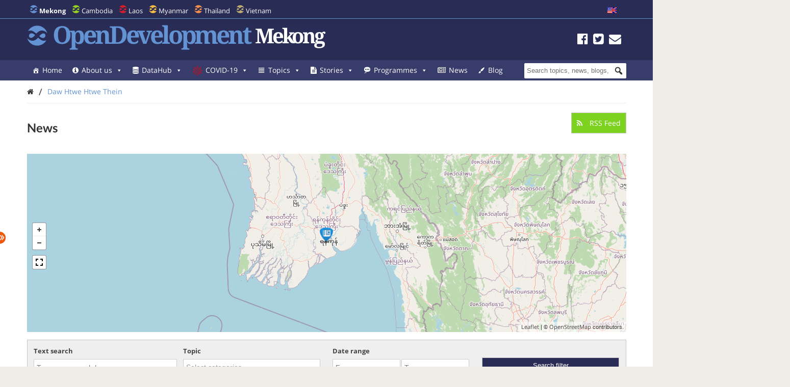

--- FILE ---
content_type: text/css
request_url: https://opendevelopmentmekong.net/wp-content/themes/jeo/css/base.css?ver=1.2
body_size: 1725
content:
/*
* Skeleton V1.2
* Copyright 2011, Dave Gamache
* www.getskeleton.com
* Free to use under the MIT license.
* http://www.opensource.org/licenses/mit-license.php
* 6/20/2012
*/


/* Table of Content
==================================================
 #Reset & Basics
 #Basic Styles
 #Site Styles
 #Typography
 #Links
 #Lists
 #Images
 #Buttons
 #Forms
 #Misc */


/* #Reset & Basics (Inspired by E. Meyers)
================================================== */
 html, body, div, span, applet, object, iframe, h1, h2, h3, h4, h5, h6, p, blockquote, pre, a, abbr, acronym, address, big, cite, code, del, dfn, em, img, ins, kbd, q, s, samp, small, strike, strong, sub, sup, tt, var, b, u, i, center, dl, dt, dd, ol, ul, li, fieldset, form, label, legend, table, caption, tbody, tfoot, thead, tr, th, td, article, aside, canvas, details, embed, figure, figcaption, footer, header, hgroup, menu, nav, output, ruby, section, summary, time, mark, audio, video {
  margin: 0;
  padding: 0;
  border: 0;
  font-size: 100%;
  font: inherit;
  vertical-align: baseline; }
 article, aside, details, figcaption, figure, footer, header, hgroup, menu, nav, section {
  display: block; }
 body {
  line-height: 1; }
 ol, ul {
  list-style: none; }
 blockquote, q {
  quotes: none; }
 blockquote:before, blockquote:after,
 q:before, q:after {
  content: '';
  content: none; }
 table {
  border-collapse: collapse;
  border-spacing: 0; }


/* #Basic Styles
================================================== */
 body {
  background: #fff;
  font: 14px/21px "HelveticaNeue", "Helvetica Neue", Helvetica, Arial, sans-serif;
  color: #444;
  -webkit-font-smoothing: antialiased; /* Fix for webkit rendering */
  -webkit-text-size-adjust: 100%;
 }


/* #Typography
================================================== */
 h1, h2, h3, h4, h5, h6 {
  color: #181818;
  font-family: "Georgia", "Times New Roman", serif;
  font-weight: normal; }
 h1 a, h2 a, h3 a, h4 a, h5 a, h6 a { font-weight: inherit; }
 h1 { font-size: 46px; line-height: 50px; margin-bottom: 14px;}
 h2 { font-size: 35px; line-height: 40px; margin-bottom: 10px; }
 h3 { font-size: 28px; line-height: 34px; margin-bottom: 8px; }
 h4 { font-size: 21px; line-height: 30px; margin-bottom: 4px; }
 h5 { font-size: 17px; line-height: 24px; }
 h6 { font-size: 14px; line-height: 21px; }
 .subheader { color: #777; }

 p { margin: 0 0 20px 0; }
 p img { margin: 0; }
 p.lead { font-size: 21px; line-height: 27px; color: #777;  }

 em { font-style: italic; }
 strong { font-weight: bold; color: #333; }
 small { font-size: 80%; }

/*	Blockquotes  */
 blockquote, blockquote p { font-size: 17px; line-height: 24px; color: #777; font-style: italic; }
 blockquote { margin: 0 0 20px; padding: 9px 20px 0 19px; border-left: 1px solid #ddd; }
 blockquote cite { display: block; font-size: 12px; color: #555; }
 blockquote cite:before { content: "\2014 \0020"; }
 blockquote cite a, blockquote cite a:visited, blockquote cite a:visited { color: #555; }

 hr { border: solid #ddd; border-width: 1px 0 0; clear: both; margin: 10px 0 30px; height: 0; }


/* #Links
================================================== */
 a, a:visited { color: #333; text-decoration: underline; outline: 0; }
 a:hover, a:focus { color: #000; }
 p a, p a:visited { line-height: inherit; }


/* #Lists
================================================== */
 ul, ol { margin-bottom: 20px; }
 ul { list-style: none outside; }
 ol { list-style: decimal; }
 ol, ul.square, ul.circle, ul.disc { margin-left: 30px; }
 ul.square { list-style: square outside; }
 ul.circle { list-style: circle outside; }
 ul.disc { list-style: disc outside; }
 ul ul, ul ol,
 ol ol, ol ul { margin: 4px 0 5px 30px; font-size: 90%;  }
 ul ul li, ul ol li,
 ol ol li, ol ul li { margin-bottom: 6px; }
 li { line-height: 18px; margin-bottom: 12px; }
 ul.large li { line-height: 21px; }
 li p { line-height: 21px; }

/* #Images
================================================== */

 img.scale-with-grid {
  max-width: 100%;
  height: auto; }


/* #Forms
================================================== */

 form {
  margin-bottom: 20px; }
 fieldset {
  margin-bottom: 20px; }
 input[type="text"],
 input[type="password"],
 input[type="email"],
 textarea,
 select {
  border: 1px solid #ccc;
  padding: 6px 4px;
  outline: none;
  -moz-border-radius: 2px;
  -webkit-border-radius: 2px;
  border-radius: 2px;
  font: 13px "HelveticaNeue", "Helvetica Neue", Helvetica, Arial, sans-serif;
  color: #777;
  margin: 0;
  width: 210px;
  max-width: 100%;
  display: block;
  margin-bottom: 20px;
  background: #fff; }
 select {
  padding: 0; }
 input[type="text"]:focus,
 input[type="password"]:focus,
 input[type="email"]:focus,
 textarea:focus {
  border: 1px solid #aaa;
   color: #444;
   -moz-box-shadow: 0 0 3px rgba(0,0,0,.2);
  -webkit-box-shadow: 0 0 3px rgba(0,0,0,.2);
  box-shadow:  0 0 3px rgba(0,0,0,.2); }
 textarea {
  min-height: 60px; }
 label,
 legend {
  display: block;
  font-weight: bold;
  font-size: 13px;  }
 select {
  width: 220px; }
 input[type="checkbox"] {
  display: inline; }
 label span,
 legend span {
  font-weight: normal;
  font-size: 13px;
  color: #444; }

/* #Misc
================================================== */
 .remove-bottom { margin-bottom: 0 !important; }
 .half-bottom { margin-bottom: 10px !important; }
 .add-bottom { margin-bottom: 20px !important; }


--- FILE ---
content_type: text/css
request_url: https://opendevelopmentmekong.net/wp-content/themes/jeo/css/lsf.css?ver=6.1.1
body_size: 281
content:
/*
 * LigatureSymbols font
 */

@font-face {
    font-family: 'LigatureSymbols';
    src: url('../fonts/LigatureSymbols-2.11.eot');
    src: url('../fonts/LigatureSymbols-2.11.eot?#iefix') format('embedded-opentype'),
         url('../fonts/LigatureSymbols-2.11.woff') format('woff'),
         url('../fonts/LigatureSymbols-2.11.ttf') format('truetype'),
         url('../fonts/LigatureSymbols-2.11.svg#LigatureSymbols') format('svg');
    src: url('../fonts/LigatureSymbols-2.11.ttf') format('truetype');
    font-weight: normal;
    font-style: normal;
}

.lsf, .lsf-icon:before {
  font-family: 'LigatureSymbols';
  -webkit-text-rendering: optimizeLegibility;
  -moz-text-rendering: optimizeLegibility;
  -ms-text-rendering: optimizeLegibility;
  -o-text-rendering: optimizeLegibility;
  text-rendering: optimizeLegibility;
  -webkit-font-smoothing: antialiased;
  -moz-font-smoothing: antialiased;
  -ms-font-smoothing: antialiased;
  -o-font-smoothing: antialiased;
  font-smoothing: antialiased;
  font-weight: normal !important;
  font-style: normal !important;
  text-transform: none !important;
  font-size: 150%;
}

.lsf-icon:before {
  content:attr(title);
  margin-right:0.3em;
  font-size:130%;
}

.lsf-icon.amazon:before {
  content: '\E007';
}

--- FILE ---
content_type: application/javascript
request_url: https://opendevelopmentmekong.net/wp-content/themes/wp-odm_theme/bower_components/datatables-buttons/js/buttons.html5.js?ver=6.1.1
body_size: 10669
content:
/*!
 * HTML5 export buttons for Buttons and DataTables.
 * 2016 SpryMedia Ltd - datatables.net/license
 *
 * FileSaver.js (1.3.3) - MIT license
 * Copyright © 2016 Eli Grey - http://eligrey.com
 */

(function( factory ){
	if ( typeof define === 'function' && define.amd ) {
		// AMD
		define( ['jquery', 'datatables.net', 'datatables.net-buttons'], function ( $ ) {
			return factory( $, window, document );
		} );
	}
	else if ( typeof exports === 'object' ) {
		// CommonJS
		module.exports = function (root, $, jszip, pdfmake) {
			if ( ! root ) {
				root = window;
			}

			if ( ! $ || ! $.fn.dataTable ) {
				$ = require('datatables.net')(root, $).$;
			}

			if ( ! $.fn.dataTable.Buttons ) {
				require('datatables.net-buttons')(root, $);
			}

			return factory( $, root, root.document, jszip, pdfmake );
		};
	}
	else {
		// Browser
		factory( jQuery, window, document );
	}
}(function( $, window, document, jszip, pdfmake, undefined ) {
'use strict';
var DataTable = $.fn.dataTable;

// Allow the constructor to pass in JSZip and PDFMake from external requires.
// Otherwise, use globally defined variables, if they are available.
function _jsZip () {
	return jszip || window.JSZip;
}
function _pdfMake () {
	return pdfmake || window.pdfMake;
}


/* * * * * * * * * * * * * * * * * * * * * * * * * * * * * * * * * * * * * * *
 * FileSaver.js dependency
 */

/*jslint bitwise: true, indent: 4, laxbreak: true, laxcomma: true, smarttabs: true, plusplus: true */

var _saveAs = (function(view) {
	"use strict";
	// IE <10 is explicitly unsupported
	if (typeof view === "undefined" || typeof navigator !== "undefined" && /MSIE [1-9]\./.test(navigator.userAgent)) {
		return;
	}
	var
		  doc = view.document
		  // only get URL when necessary in case Blob.js hasn't overridden it yet
		, get_URL = function() {
			return view.URL || view.webkitURL || view;
		}
		, save_link = doc.createElementNS("http://www.w3.org/1999/xhtml", "a")
		, can_use_save_link = "download" in save_link
		, click = function(node) {
			var event = new MouseEvent("click");
			node.dispatchEvent(event);
		}
		, is_safari = /constructor/i.test(view.HTMLElement) || view.safari
		, is_chrome_ios =/CriOS\/[\d]+/.test(navigator.userAgent)
		, throw_outside = function(ex) {
			(view.setImmediate || view.setTimeout)(function() {
				throw ex;
			}, 0);
		}
		, force_saveable_type = "application/octet-stream"
		// the Blob API is fundamentally broken as there is no "downloadfinished" event to subscribe to
		, arbitrary_revoke_timeout = 1000 * 40 // in ms
		, revoke = function(file) {
			var revoker = function() {
				if (typeof file === "string") { // file is an object URL
					get_URL().revokeObjectURL(file);
				} else { // file is a File
					file.remove();
				}
			};
			setTimeout(revoker, arbitrary_revoke_timeout);
		}
		, dispatch = function(filesaver, event_types, event) {
			event_types = [].concat(event_types);
			var i = event_types.length;
			while (i--) {
				var listener = filesaver["on" + event_types[i]];
				if (typeof listener === "function") {
					try {
						listener.call(filesaver, event || filesaver);
					} catch (ex) {
						throw_outside(ex);
					}
				}
			}
		}
		, auto_bom = function(blob) {
			// prepend BOM for UTF-8 XML and text/* types (including HTML)
			// note: your browser will automatically convert UTF-16 U+FEFF to EF BB BF
			if (/^\s*(?:text\/\S*|application\/xml|\S*\/\S*\+xml)\s*;.*charset\s*=\s*utf-8/i.test(blob.type)) {
				return new Blob([String.fromCharCode(0xFEFF), blob], {type: blob.type});
			}
			return blob;
		}
		, FileSaver = function(blob, name, no_auto_bom) {
			if (!no_auto_bom) {
				blob = auto_bom(blob);
			}
			// First try a.download, then web filesystem, then object URLs
			var
				  filesaver = this
				, type = blob.type
				, force = type === force_saveable_type
				, object_url
				, dispatch_all = function() {
					dispatch(filesaver, "writestart progress write writeend".split(" "));
				}
				// on any filesys errors revert to saving with object URLs
				, fs_error = function() {
					if ((is_chrome_ios || (force && is_safari)) && view.FileReader) {
						// Safari doesn't allow downloading of blob urls
						var reader = new FileReader();
						reader.onloadend = function() {
							var url = is_chrome_ios ? reader.result : reader.result.replace(/^data:[^;]*;/, 'data:attachment/file;');
							var popup = view.open(url, '_blank');
							if(!popup) view.location.href = url;
							url=undefined; // release reference before dispatching
							filesaver.readyState = filesaver.DONE;
							dispatch_all();
						};
						reader.readAsDataURL(blob);
						filesaver.readyState = filesaver.INIT;
						return;
					}
					// don't create more object URLs than needed
					if (!object_url) {
						object_url = get_URL().createObjectURL(blob);
					}
					if (force) {
						view.location.href = object_url;
					} else {
						var opened = view.open(object_url, "_blank");
						if (!opened) {
							// Apple does not allow window.open, see https://developer.apple.com/library/safari/documentation/Tools/Conceptual/SafariExtensionGuide/WorkingwithWindowsandTabs/WorkingwithWindowsandTabs.html
							view.location.href = object_url;
						}
					}
					filesaver.readyState = filesaver.DONE;
					dispatch_all();
					revoke(object_url);
				}
			;
			filesaver.readyState = filesaver.INIT;

			if (can_use_save_link) {
				object_url = get_URL().createObjectURL(blob);
				setTimeout(function() {
					save_link.href = object_url;
					save_link.download = name;
					click(save_link);
					dispatch_all();
					revoke(object_url);
					filesaver.readyState = filesaver.DONE;
				});
				return;
			}

			fs_error();
		}
		, FS_proto = FileSaver.prototype
		, saveAs = function(blob, name, no_auto_bom) {
			return new FileSaver(blob, name || blob.name || "download", no_auto_bom);
		}
	;
	// IE 10+ (native saveAs)
	if (typeof navigator !== "undefined" && navigator.msSaveOrOpenBlob) {
		return function(blob, name, no_auto_bom) {
			name = name || blob.name || "download";

			if (!no_auto_bom) {
				blob = auto_bom(blob);
			}
			return navigator.msSaveOrOpenBlob(blob, name);
		};
	}

	FS_proto.abort = function(){};
	FS_proto.readyState = FS_proto.INIT = 0;
	FS_proto.WRITING = 1;
	FS_proto.DONE = 2;

	FS_proto.error =
	FS_proto.onwritestart =
	FS_proto.onprogress =
	FS_proto.onwrite =
	FS_proto.onabort =
	FS_proto.onerror =
	FS_proto.onwriteend =
		null;

	return saveAs;
}(
	   typeof self !== "undefined" && self
	|| typeof window !== "undefined" && window
	|| this.content
));


// Expose file saver on the DataTables API. Can't attach to `DataTables.Buttons`
// since this file can be loaded before Button's core!
DataTable.fileSave = _saveAs;


/* * * * * * * * * * * * * * * * * * * * * * * * * * * * * * * * * * * * * * *
 * Local (private) functions
 */

/**
 * Get the file name for an exported file.
 *
 * @param {object}	config Button configuration
 * @param {boolean} incExtension Include the file name extension
 */
var _filename = function ( config, incExtension )
{
	// Backwards compatibility
	var filename = config.filename === '*' && config.title !== '*' && config.title !== undefined ?
		config.title :
		config.filename;

	if ( typeof filename === 'function' ) {
		filename = filename();
	}

	if ( filename.indexOf( '*' ) !== -1 ) {
		filename = $.trim( filename.replace( '*', $('title').text() ) );
	}

	// Strip characters which the OS will object to
	filename = filename.replace(/[^a-zA-Z0-9_\u00A1-\uFFFF\.,\-_ !\(\)]/g, "");

	return incExtension === undefined || incExtension === true ?
		filename+config.extension :
		filename;
};

/**
 * Get the sheet name for Excel exports.
 *
 * @param {object}	config Button configuration
 */
var _sheetname = function ( config )
{
	var sheetName = 'Sheet1';

	if ( config.sheetName ) {
		sheetName = config.sheetName.replace(/[\[\]\*\/\\\?\:]/g, '');
	}

return sheetName;
};

/**
 * Get the title for an exported file.
 *
 * @param {object} config	Button configuration
 */
var _title = function ( config )
{
	var title = config.title;

	if ( typeof title === 'function' ) {
		title = title();
	}

	return title.indexOf( '*' ) !== -1 ?
		title.replace( '*', $('title').text() || 'Exported data' ) :
		title;
};

/**
 * Get the newline character(s)
 *
 * @param {object}	config Button configuration
 * @return {string}				Newline character
 */
var _newLine = function ( config )
{
	return config.newline ?
		config.newline :
		navigator.userAgent.match(/Windows/) ?
			'\r\n' :
			'\n';
};

/**
 * Combine the data from the `buttons.exportData` method into a string that
 * will be used in the export file.
 *
 * @param	{DataTable.Api} dt		 DataTables API instance
 * @param	{object}				config Button configuration
 * @return {object}							 The data to export
 */
var _exportData = function ( dt, config )
{
	var newLine = _newLine( config );
	var data = dt.buttons.exportData( config.exportOptions );
	var boundary = config.fieldBoundary;
	var separator = config.fieldSeparator;
	var reBoundary = new RegExp( boundary, 'g' );
	var escapeChar = config.escapeChar !== undefined ?
		config.escapeChar :
		'\\';
	var join = function ( a ) {
		var s = '';

		// If there is a field boundary, then we might need to escape it in
		// the source data
		for ( var i=0, ien=a.length ; i<ien ; i++ ) {
			if ( i > 0 ) {
				s += separator;
			}

			s += boundary ?
				boundary + ('' + a[i]).replace( reBoundary, escapeChar+boundary ) + boundary :
				a[i];
		}

		return s;
	};

	var header = config.header ? join( data.header )+newLine : '';
	var footer = config.footer && data.footer ? newLine+join( data.footer ) : '';
	var body = [];

	for ( var i=0, ien=data.body.length ; i<ien ; i++ ) {
		body.push( join( data.body[i] ) );
	}

	return {
		str: header + body.join( newLine ) + footer,
		rows: body.length
	};
};

/**
 * Older versions of Safari (prior to tech preview 18) don't support the
 * download option required.
 *
 * @return {Boolean} `true` if old Safari
 */
var _isDuffSafari = function ()
{
	var safari = navigator.userAgent.indexOf('Safari') !== -1 &&
		navigator.userAgent.indexOf('Chrome') === -1 &&
		navigator.userAgent.indexOf('Opera') === -1;

	if ( ! safari ) {
		return false;
	}

	var version = navigator.userAgent.match( /AppleWebKit\/(\d+\.\d+)/ );
	if ( version && version.length > 1 && version[1]*1 < 603.1 ) {
		return true;
	}

	return false;
};

/**
 * Convert from numeric position to letter for column names in Excel
 * @param  {int} n Column number
 * @return {string} Column letter(s) name
 */
function createCellPos( n ){
	var ordA = 'A'.charCodeAt(0);
	var ordZ = 'Z'.charCodeAt(0);
	var len = ordZ - ordA + 1;
	var s = "";

	while( n >= 0 ) {
		s = String.fromCharCode(n % len + ordA) + s;
		n = Math.floor(n / len) - 1;
	}

	return s;
}

try {
	var _serialiser = new XMLSerializer();
	var _ieExcel;
}
catch (t) {}

/**
 * Recursively add XML files from an object's structure to a ZIP file. This
 * allows the XSLX file to be easily defined with an object's structure matching
 * the files structure.
 *
 * @param {JSZip} zip ZIP package
 * @param {object} obj Object to add (recursive)
 */
function _addToZip( zip, obj ) {
	if ( _ieExcel === undefined ) {
		// Detect if we are dealing with IE's _awful_ serialiser by seeing if it
		// drop attributes
		_ieExcel = _serialiser
			.serializeToString(
				$.parseXML( excelStrings['xl/worksheets/sheet1.xml'] )
			)
			.indexOf( 'xmlns:r' ) === -1;
	}

	$.each( obj, function ( name, val ) {
		if ( $.isPlainObject( val ) ) {
			var newDir = zip.folder( name );
			_addToZip( newDir, val );
		}
		else {
			if ( _ieExcel ) {
				// IE's XML serialiser will drop some name space attributes from
				// from the root node, so we need to save them. Do this by
				// replacing the namespace nodes with a regular attribute that
				// we convert back when serialised. Edge does not have this
				// issue
				var worksheet = val.childNodes[0];
				var i, ien;
				var attrs = [];

				for ( i=worksheet.attributes.length-1 ; i>=0 ; i-- ) {
					var attrName = worksheet.attributes[i].nodeName;
					var attrValue = worksheet.attributes[i].nodeValue;

					if ( attrName.indexOf( ':' ) !== -1 ) {
						attrs.push( { name: attrName, value: attrValue } );

						worksheet.removeAttribute( attrName );
					}
				}

				for ( i=0, ien=attrs.length ; i<ien ; i++ ) {
					var attr = val.createAttribute( attrs[i].name.replace( ':', '_dt_b_namespace_token_' ) );
					attr.value = attrs[i].value;
					worksheet.setAttributeNode( attr );
				}
			}

			var str = _serialiser.serializeToString(val);

			// Fix IE's XML
			if ( _ieExcel ) {
				// IE doesn't include the XML declaration
				if ( str.indexOf( '<?xml' ) === -1 ) {
					str = '<?xml version="1.0" encoding="UTF-8" standalone="yes"?>'+str;
				}

				// Return namespace attributes to being as such
				str = str.replace( /_dt_b_namespace_token_/g, ':' );
			}

			// Safari, IE and Edge will put empty name space attributes onto
			// various elements making them useless. This strips them out
			str = str.replace( /<(.*?) xmlns=""(.*?)>/g, '<$1 $2>' );

			zip.file( name, str );
		}
	} );
}

/**
 * Create an XML node and add any children, attributes, etc without needing to
 * be verbose in the DOM.
 *
 * @param  {object} doc      XML document
 * @param  {string} nodeName Node name
 * @param  {object} opts     Options - can be `attr` (attributes), `children`
 *   (child nodes) and `text` (text content)
 * @return {node}            Created node
 */
function _createNode( doc, nodeName, opts ) {
	var tempNode = doc.createElement( nodeName );

	if ( opts ) {
		if ( opts.attr ) {
			$(tempNode).attr( opts.attr );
		}

		if( opts.children ) {
			$.each( opts.children, function ( key, value ) {
				tempNode.appendChild( value );
			});
		}

		if( opts.text ) {
			tempNode.appendChild( doc.createTextNode( opts.text ) );
		}
	}

	return tempNode;
}

/**
 * Get the width for an Excel column based on the contents of that column
 * @param  {object} data Data for export
 * @param  {int}    col  Column index
 * @return {int}         Column width
 */
function _excelColWidth( data, col ) {
	var max = data.header[col].length;
	var len, lineSplit, str;

	if ( data.footer && data.footer[col].length > max ) {
		max = data.footer[col].length;
	}

	for ( var i=0, ien=data.body.length ; i<ien ; i++ ) {
		str = data.body[i][col].toString();

		// If there is a newline character, workout the width of the column
		// based on the longest line in the string
		if ( str.indexOf('\n') !== -1 ) {
			lineSplit = str.split('\n');
			lineSplit.sort( function (a, b) {
				return b.length - a.length;
			} );

			len = lineSplit[0].length;
		}
		else {
			len = str.length;
		}

		if ( len > max ) {
			max = len;
		}

		// Max width rather than having potentially massive column widths
		if ( max > 40 ) {
			break;
		}
	}

	max *= 1.3;

	// And a min width
	return max > 6 ? max : 6;
}

// Excel - Pre-defined strings to build a basic XLSX file
var excelStrings = {
	"_rels/.rels":
		'<?xml version="1.0" encoding="UTF-8" standalone="yes"?>'+
		'<Relationships xmlns="http://schemas.openxmlformats.org/package/2006/relationships">'+
			'<Relationship Id="rId1" Type="http://schemas.openxmlformats.org/officeDocument/2006/relationships/officeDocument" Target="xl/workbook.xml"/>'+
		'</Relationships>',

	"xl/_rels/workbook.xml.rels":
		'<?xml version="1.0" encoding="UTF-8" standalone="yes"?>'+
		'<Relationships xmlns="http://schemas.openxmlformats.org/package/2006/relationships">'+
			'<Relationship Id="rId1" Type="http://schemas.openxmlformats.org/officeDocument/2006/relationships/worksheet" Target="worksheets/sheet1.xml"/>'+
			'<Relationship Id="rId2" Type="http://schemas.openxmlformats.org/officeDocument/2006/relationships/styles" Target="styles.xml"/>'+
		'</Relationships>',

	"[Content_Types].xml":
		'<?xml version="1.0" encoding="UTF-8" standalone="yes"?>'+
		'<Types xmlns="http://schemas.openxmlformats.org/package/2006/content-types">'+
			'<Default Extension="xml" ContentType="application/xml" />'+
			'<Default Extension="rels" ContentType="application/vnd.openxmlformats-package.relationships+xml" />'+
			'<Default Extension="jpeg" ContentType="image/jpeg" />'+
			'<Override PartName="/xl/workbook.xml" ContentType="application/vnd.openxmlformats-officedocument.spreadsheetml.sheet.main+xml" />'+
			'<Override PartName="/xl/worksheets/sheet1.xml" ContentType="application/vnd.openxmlformats-officedocument.spreadsheetml.worksheet+xml" />'+
			'<Override PartName="/xl/styles.xml" ContentType="application/vnd.openxmlformats-officedocument.spreadsheetml.styles+xml" />'+
		'</Types>',

	"xl/workbook.xml":
		'<?xml version="1.0" encoding="UTF-8" standalone="yes"?>'+
		'<workbook xmlns="http://schemas.openxmlformats.org/spreadsheetml/2006/main" xmlns:r="http://schemas.openxmlformats.org/officeDocument/2006/relationships">'+
			'<fileVersion appName="xl" lastEdited="5" lowestEdited="5" rupBuild="24816"/>'+
			'<workbookPr showInkAnnotation="0" autoCompressPictures="0"/>'+
			'<bookViews>'+
				'<workbookView xWindow="0" yWindow="0" windowWidth="25600" windowHeight="19020" tabRatio="500"/>'+
			'</bookViews>'+
			'<sheets>'+
				'<sheet name="" sheetId="1" r:id="rId1"/>'+
			'</sheets>'+
		'</workbook>',

	"xl/worksheets/sheet1.xml":
		'<?xml version="1.0" encoding="UTF-8" standalone="yes"?>'+
		'<worksheet xmlns="http://schemas.openxmlformats.org/spreadsheetml/2006/main" xmlns:r="http://schemas.openxmlformats.org/officeDocument/2006/relationships" xmlns:mc="http://schemas.openxmlformats.org/markup-compatibility/2006" mc:Ignorable="x14ac" xmlns:x14ac="http://schemas.microsoft.com/office/spreadsheetml/2009/9/ac">'+
			'<sheetData/>'+
		'</worksheet>',

	"xl/styles.xml":
		'<?xml version="1.0" encoding="UTF-8"?>'+
		'<styleSheet xmlns="http://schemas.openxmlformats.org/spreadsheetml/2006/main" xmlns:mc="http://schemas.openxmlformats.org/markup-compatibility/2006" mc:Ignorable="x14ac" xmlns:x14ac="http://schemas.microsoft.com/office/spreadsheetml/2009/9/ac">'+
			'<numFmts count="6">'+
				'<numFmt numFmtId="164" formatCode="#,##0.00_-\ [$$-45C]"/>'+
				'<numFmt numFmtId="165" formatCode="&quot;£&quot;#,##0.00"/>'+
				'<numFmt numFmtId="166" formatCode="[$€-2]\ #,##0.00"/>'+
				'<numFmt numFmtId="167" formatCode="0.0%"/>'+
				'<numFmt numFmtId="168" formatCode="#,##0;(#,##0)"/>'+
				'<numFmt numFmtId="169" formatCode="#,##0.00;(#,##0.00)"/>'+
			'</numFmts>'+
			'<fonts count="5" x14ac:knownFonts="1">'+
				'<font>'+
					'<sz val="11" />'+
					'<name val="Calibri" />'+
				'</font>'+
				'<font>'+
					'<sz val="11" />'+
					'<name val="Calibri" />'+
					'<color rgb="FFFFFFFF" />'+
				'</font>'+
				'<font>'+
					'<sz val="11" />'+
					'<name val="Calibri" />'+
					'<b />'+
				'</font>'+
				'<font>'+
					'<sz val="11" />'+
					'<name val="Calibri" />'+
					'<i />'+
				'</font>'+
				'<font>'+
					'<sz val="11" />'+
					'<name val="Calibri" />'+
					'<u />'+
				'</font>'+
			'</fonts>'+
			'<fills count="6">'+
				'<fill>'+
					'<patternFill patternType="none" />'+
				'</fill>'+
				'<fill/>'+ // Excel appears to use this as a dotted background regardless of values
				'<fill>'+
					'<patternFill patternType="solid">'+
						'<fgColor rgb="FFD9D9D9" />'+
						'<bgColor indexed="64" />'+
					'</patternFill>'+
				'</fill>'+
				'<fill>'+
					'<patternFill patternType="solid">'+
						'<fgColor rgb="FFD99795" />'+
						'<bgColor indexed="64" />'+
					'</patternFill>'+
				'</fill>'+
				'<fill>'+
					'<patternFill patternType="solid">'+
						'<fgColor rgb="ffc6efce" />'+
						'<bgColor indexed="64" />'+
					'</patternFill>'+
				'</fill>'+
				'<fill>'+
					'<patternFill patternType="solid">'+
						'<fgColor rgb="ffc6cfef" />'+
						'<bgColor indexed="64" />'+
					'</patternFill>'+
				'</fill>'+
			'</fills>'+
			'<borders count="2">'+
				'<border>'+
					'<left />'+
					'<right />'+
					'<top />'+
					'<bottom />'+
					'<diagonal />'+
				'</border>'+
				'<border diagonalUp="false" diagonalDown="false">'+
					'<left style="thin">'+
						'<color auto="1" />'+
					'</left>'+
					'<right style="thin">'+
						'<color auto="1" />'+
					'</right>'+
					'<top style="thin">'+
						'<color auto="1" />'+
					'</top>'+
					'<bottom style="thin">'+
						'<color auto="1" />'+
					'</bottom>'+
					'<diagonal />'+
				'</border>'+
			'</borders>'+
			'<cellStyleXfs count="1">'+
				'<xf numFmtId="0" fontId="0" fillId="0" borderId="0" />'+
			'</cellStyleXfs>'+
			'<cellXfs count="67">'+
				'<xf numFmtId="0" fontId="0" fillId="0" borderId="0" applyFont="1" applyFill="1" applyBorder="1"/>'+
				'<xf numFmtId="0" fontId="1" fillId="0" borderId="0" applyFont="1" applyFill="1" applyBorder="1"/>'+
				'<xf numFmtId="0" fontId="2" fillId="0" borderId="0" applyFont="1" applyFill="1" applyBorder="1"/>'+
				'<xf numFmtId="0" fontId="3" fillId="0" borderId="0" applyFont="1" applyFill="1" applyBorder="1"/>'+
				'<xf numFmtId="0" fontId="4" fillId="0" borderId="0" applyFont="1" applyFill="1" applyBorder="1"/>'+
				'<xf numFmtId="0" fontId="0" fillId="2" borderId="0" applyFont="1" applyFill="1" applyBorder="1"/>'+
				'<xf numFmtId="0" fontId="1" fillId="2" borderId="0" applyFont="1" applyFill="1" applyBorder="1"/>'+
				'<xf numFmtId="0" fontId="2" fillId="2" borderId="0" applyFont="1" applyFill="1" applyBorder="1"/>'+
				'<xf numFmtId="0" fontId="3" fillId="2" borderId="0" applyFont="1" applyFill="1" applyBorder="1"/>'+
				'<xf numFmtId="0" fontId="4" fillId="2" borderId="0" applyFont="1" applyFill="1" applyBorder="1"/>'+
				'<xf numFmtId="0" fontId="0" fillId="4" borderId="0" applyFont="1" applyFill="1" applyBorder="1"/>'+
				'<xf numFmtId="0" fontId="1" fillId="4" borderId="0" applyFont="1" applyFill="1" applyBorder="1"/>'+
				'<xf numFmtId="0" fontId="2" fillId="4" borderId="0" applyFont="1" applyFill="1" applyBorder="1"/>'+
				'<xf numFmtId="0" fontId="3" fillId="4" borderId="0" applyFont="1" applyFill="1" applyBorder="1"/>'+
				'<xf numFmtId="0" fontId="4" fillId="4" borderId="0" applyFont="1" applyFill="1" applyBorder="1"/>'+
				'<xf numFmtId="0" fontId="0" fillId="4" borderId="0" applyFont="1" applyFill="1" applyBorder="1"/>'+
				'<xf numFmtId="0" fontId="1" fillId="4" borderId="0" applyFont="1" applyFill="1" applyBorder="1"/>'+
				'<xf numFmtId="0" fontId="2" fillId="4" borderId="0" applyFont="1" applyFill="1" applyBorder="1"/>'+
				'<xf numFmtId="0" fontId="3" fillId="4" borderId="0" applyFont="1" applyFill="1" applyBorder="1"/>'+
				'<xf numFmtId="0" fontId="4" fillId="4" borderId="0" applyFont="1" applyFill="1" applyBorder="1"/>'+
				'<xf numFmtId="0" fontId="0" fillId="5" borderId="0" applyFont="1" applyFill="1" applyBorder="1"/>'+
				'<xf numFmtId="0" fontId="1" fillId="5" borderId="0" applyFont="1" applyFill="1" applyBorder="1"/>'+
				'<xf numFmtId="0" fontId="2" fillId="5" borderId="0" applyFont="1" applyFill="1" applyBorder="1"/>'+
				'<xf numFmtId="0" fontId="3" fillId="5" borderId="0" applyFont="1" applyFill="1" applyBorder="1"/>'+
				'<xf numFmtId="0" fontId="4" fillId="5" borderId="0" applyFont="1" applyFill="1" applyBorder="1"/>'+
				'<xf numFmtId="0" fontId="0" fillId="0" borderId="1" applyFont="1" applyFill="1" applyBorder="1"/>'+
				'<xf numFmtId="0" fontId="1" fillId="0" borderId="1" applyFont="1" applyFill="1" applyBorder="1"/>'+
				'<xf numFmtId="0" fontId="2" fillId="0" borderId="1" applyFont="1" applyFill="1" applyBorder="1"/>'+
				'<xf numFmtId="0" fontId="3" fillId="0" borderId="1" applyFont="1" applyFill="1" applyBorder="1"/>'+
				'<xf numFmtId="0" fontId="4" fillId="0" borderId="1" applyFont="1" applyFill="1" applyBorder="1"/>'+
				'<xf numFmtId="0" fontId="0" fillId="2" borderId="1" applyFont="1" applyFill="1" applyBorder="1"/>'+
				'<xf numFmtId="0" fontId="1" fillId="2" borderId="1" applyFont="1" applyFill="1" applyBorder="1"/>'+
				'<xf numFmtId="0" fontId="2" fillId="2" borderId="1" applyFont="1" applyFill="1" applyBorder="1"/>'+
				'<xf numFmtId="0" fontId="3" fillId="2" borderId="1" applyFont="1" applyFill="1" applyBorder="1"/>'+
				'<xf numFmtId="0" fontId="4" fillId="2" borderId="1" applyFont="1" applyFill="1" applyBorder="1"/>'+
				'<xf numFmtId="0" fontId="0" fillId="3" borderId="1" applyFont="1" applyFill="1" applyBorder="1"/>'+
				'<xf numFmtId="0" fontId="1" fillId="3" borderId="1" applyFont="1" applyFill="1" applyBorder="1"/>'+
				'<xf numFmtId="0" fontId="2" fillId="3" borderId="1" applyFont="1" applyFill="1" applyBorder="1"/>'+
				'<xf numFmtId="0" fontId="3" fillId="3" borderId="1" applyFont="1" applyFill="1" applyBorder="1"/>'+
				'<xf numFmtId="0" fontId="4" fillId="3" borderId="1" applyFont="1" applyFill="1" applyBorder="1"/>'+
				'<xf numFmtId="0" fontId="0" fillId="4" borderId="1" applyFont="1" applyFill="1" applyBorder="1"/>'+
				'<xf numFmtId="0" fontId="1" fillId="4" borderId="1" applyFont="1" applyFill="1" applyBorder="1"/>'+
				'<xf numFmtId="0" fontId="2" fillId="4" borderId="1" applyFont="1" applyFill="1" applyBorder="1"/>'+
				'<xf numFmtId="0" fontId="3" fillId="4" borderId="1" applyFont="1" applyFill="1" applyBorder="1"/>'+
				'<xf numFmtId="0" fontId="4" fillId="4" borderId="1" applyFont="1" applyFill="1" applyBorder="1"/>'+
				'<xf numFmtId="0" fontId="0" fillId="5" borderId="1" applyFont="1" applyFill="1" applyBorder="1"/>'+
				'<xf numFmtId="0" fontId="1" fillId="5" borderId="1" applyFont="1" applyFill="1" applyBorder="1"/>'+
				'<xf numFmtId="0" fontId="2" fillId="5" borderId="1" applyFont="1" applyFill="1" applyBorder="1"/>'+
				'<xf numFmtId="0" fontId="3" fillId="5" borderId="1" applyFont="1" applyFill="1" applyBorder="1"/>'+
				'<xf numFmtId="0" fontId="4" fillId="5" borderId="1" applyFont="1" applyFill="1" applyBorder="1"/>'+
				'<xf numFmtId="0" fontId="0" fillId="0" borderId="0" applyFont="1" applyFill="1" applyBorder="1" xfId="0" applyAlignment="1">'+
					'<alignment horizontal="left"/>'+
				'</xf>'+
				'<xf numFmtId="0" fontId="0" fillId="0" borderId="0" applyFont="1" applyFill="1" applyBorder="1" xfId="0" applyAlignment="1">'+
					'<alignment horizontal="center"/>'+
				'</xf>'+
				'<xf numFmtId="0" fontId="0" fillId="0" borderId="0" applyFont="1" applyFill="1" applyBorder="1" xfId="0" applyAlignment="1">'+
					'<alignment horizontal="right"/>'+
				'</xf>'+
				'<xf numFmtId="0" fontId="0" fillId="0" borderId="0" applyFont="1" applyFill="1" applyBorder="1" xfId="0" applyAlignment="1">'+
					'<alignment horizontal="fill"/>'+
				'</xf>'+
				'<xf numFmtId="0" fontId="0" fillId="0" borderId="0" applyFont="1" applyFill="1" applyBorder="1" xfId="0" applyAlignment="1">'+
					'<alignment textRotation="90"/>'+
				'</xf>'+
				'<xf numFmtId="0" fontId="0" fillId="0" borderId="0" applyFont="1" applyFill="1" applyBorder="1" xfId="0" applyAlignment="1">'+
					'<alignment wrapText="1"/>'+
				'</xf>'+
				'<xf numFmtId="9"   fontId="0" fillId="0" borderId="0" applyFont="1" applyFill="1" applyBorder="1" xfId="0" applyNumberFormat="1"/>'+
				'<xf numFmtId="164" fontId="0" fillId="0" borderId="0" applyFont="1" applyFill="1" applyBorder="1" xfId="0" applyNumberFormat="1"/>'+
				'<xf numFmtId="165" fontId="0" fillId="0" borderId="0" applyFont="1" applyFill="1" applyBorder="1" xfId="0" applyNumberFormat="1"/>'+
				'<xf numFmtId="166" fontId="0" fillId="0" borderId="0" applyFont="1" applyFill="1" applyBorder="1" xfId="0" applyNumberFormat="1"/>'+
				'<xf numFmtId="167" fontId="0" fillId="0" borderId="0" applyFont="1" applyFill="1" applyBorder="1" xfId="0" applyNumberFormat="1"/>'+
				'<xf numFmtId="168" fontId="0" fillId="0" borderId="0" applyFont="1" applyFill="1" applyBorder="1" xfId="0" applyNumberFormat="1"/>'+
				'<xf numFmtId="169" fontId="0" fillId="0" borderId="0" applyFont="1" applyFill="1" applyBorder="1" xfId="0" applyNumberFormat="1"/>'+
				'<xf numFmtId="3" fontId="0" fillId="0" borderId="0" applyFont="1" applyFill="1" applyBorder="1" xfId="0" applyNumberFormat="1"/>'+
				'<xf numFmtId="4" fontId="0" fillId="0" borderId="0" applyFont="1" applyFill="1" applyBorder="1" xfId="0" applyNumberFormat="1"/>'+
				'<xf numFmtId="1" fontId="0" fillId="0" borderId="0" applyFont="1" applyFill="1" applyBorder="1" xfId="0" applyNumberFormat="1"/>'+
				'<xf numFmtId="2" fontId="0" fillId="0" borderId="0" applyFont="1" applyFill="1" applyBorder="1" xfId="0" applyNumberFormat="1"/>'+
			'</cellXfs>'+
			'<cellStyles count="1">'+
				'<cellStyle name="Normal" xfId="0" builtinId="0" />'+
			'</cellStyles>'+
			'<dxfs count="0" />'+
			'<tableStyles count="0" defaultTableStyle="TableStyleMedium9" defaultPivotStyle="PivotStyleMedium4" />'+
		'</styleSheet>'
};
// Note we could use 3 `for` loops for the styles, but when gzipped there is
// virtually no difference in size, since the above can be easily compressed

// Pattern matching for special number formats. Perhaps this should be exposed
// via an API in future?
// Ref: section 3.8.30 - built in formatters in open spreadsheet
//   https://www.ecma-international.org/news/TC45_current_work/Office%20Open%20XML%20Part%204%20-%20Markup%20Language%20Reference.pdf
var _excelSpecials = [
	{ match: /^\-?\d+\.\d%$/,       style: 60, fmt: function (d) { return d/100; } }, // Precent with d.p.
	{ match: /^\-?\d+\.?\d*%$/,     style: 56, fmt: function (d) { return d/100; } }, // Percent
	{ match: /^\-?\$[\d,]+.?\d*$/,  style: 57 }, // Dollars
	{ match: /^\-?£[\d,]+.?\d*$/,   style: 58 }, // Pounds
	{ match: /^\-?€[\d,]+.?\d*$/,   style: 59 }, // Euros
	{ match: /^\-?\d+$/,            style: 65 }, // Numbers without thousand separators
	{ match: /^\-?\d+\.\d{2}$/,     style: 66 }, // Numbers 2 d.p. without thousands separators
	{ match: /^\([\d,]+\)$/,        style: 61, fmt: function (d) { return -1 * d.replace(/[\(\)]/g, ''); } },  // Negative numbers indicated by brackets
	{ match: /^\([\d,]+\.\d{2}\)$/, style: 62, fmt: function (d) { return -1 * d.replace(/[\(\)]/g, ''); } },  // Negative numbers indicated by brackets - 2d.p.
	{ match: /^\-?[\d,]+$/,         style: 63 }, // Numbers with thousand separators
	{ match: /^\-?[\d,]+\.\d{2}$/,  style: 64 }  // Numbers with 2 d.p. and thousands separators
];



/* * * * * * * * * * * * * * * * * * * * * * * * * * * * * * * * * * * * * * *
 * Buttons
 */

//
// Copy to clipboard
//
DataTable.ext.buttons.copyHtml5 = {
	className: 'buttons-copy buttons-html5',

	text: function ( dt ) {
		return dt.i18n( 'buttons.copy', 'Copy' );
	},

	action: function ( e, dt, button, config ) {
		var exportData = _exportData( dt, config );
		var output = exportData.str;
		var hiddenDiv = $('<div/>')
			.css( {
				height: 1,
				width: 1,
				overflow: 'hidden',
				position: 'fixed',
				top: 0,
				left: 0
			} );

		if ( config.customize ) {
			output = config.customize( output, config );
		}

		var textarea = $('<textarea readonly/>')
			.val( output )
			.appendTo( hiddenDiv );

		// For browsers that support the copy execCommand, try to use it
		if ( document.queryCommandSupported('copy') ) {
			hiddenDiv.appendTo( dt.table().container() );
			textarea[0].focus();
			textarea[0].select();

			try {
				var successful = document.execCommand( 'copy' );
				hiddenDiv.remove();

				if (successful) {
					dt.buttons.info(
						dt.i18n( 'buttons.copyTitle', 'Copy to clipboard' ),
						dt.i18n( 'buttons.copySuccess', {
							1: 'Copied one row to clipboard',
							_: 'Copied %d rows to clipboard'
						}, exportData.rows ),
						2000
					);
					return;
				}
			}
			catch (t) {}
		}

		// Otherwise we show the text box and instruct the user to use it
		var message = $('<span>'+dt.i18n( 'buttons.copyKeys',
				'Press <i>ctrl</i> or <i>\u2318</i> + <i>C</i> to copy the table data<br>to your system clipboard.<br><br>'+
				'To cancel, click this message or press escape.' )+'</span>'
			)
			.append( hiddenDiv );

		dt.buttons.info( dt.i18n( 'buttons.copyTitle', 'Copy to clipboard' ), message, 0 );

		// Select the text so when the user activates their system clipboard
		// it will copy that text
		textarea[0].focus();
		textarea[0].select();

		// Event to hide the message when the user is done
		var container = $(message).closest('.dt-button-info');
		var close = function () {
			container.off( 'click.buttons-copy' );
			$(document).off( '.buttons-copy' );
			dt.buttons.info( false );
		};

		container.on( 'click.buttons-copy', close );
		$(document)
			.on( 'keydown.buttons-copy', function (e) {
				if ( e.keyCode === 27 ) { // esc
					close();
				}
			} )
			.on( 'copy.buttons-copy cut.buttons-copy', function () {
				close();
			} );
	},

	exportOptions: {},

	fieldSeparator: '\t',

	fieldBoundary: '',

	header: true,

	footer: false
};

//
// CSV export
//
DataTable.ext.buttons.csvHtml5 = {
	bom: false,

	className: 'buttons-csv buttons-html5',

	available: function () {
		return window.FileReader !== undefined && window.Blob;
	},

	text: function ( dt ) {
		return dt.i18n( 'buttons.csv', 'CSV' );
	},

	action: function ( e, dt, button, config ) {
		// Set the text
		var output = _exportData( dt, config ).str;
		var charset = config.charset;

		if ( config.customize ) {
			output = config.customize( output, config );
		}

		if ( charset !== false ) {
			if ( ! charset ) {
				charset = document.characterSet || document.charset;
			}

			if ( charset ) {
				charset = ';charset='+charset;
			}
		}
		else {
			charset = '';
		}

		if ( config.bom ) {
			output = '\ufeff' + output;
		}

		_saveAs(
			new Blob( [output], {type: 'text/csv'+charset} ),
			_filename( config ),
			true
		);
	},

	filename: '*',

	extension: '.csv',

	exportOptions: {},

	fieldSeparator: ',',

	fieldBoundary: '"',

	escapeChar: '"',

	charset: null,

	header: true,

	footer: false
};

//
// Excel (xlsx) export
//
DataTable.ext.buttons.excelHtml5 = {
	className: 'buttons-excel buttons-html5',

	available: function () {
		return window.FileReader !== undefined && _jsZip() !== undefined && ! _isDuffSafari() && _serialiser;
	},

	text: function ( dt ) {
		return dt.i18n( 'buttons.excel', 'Excel' );
	},

	action: function ( e, dt, button, config ) {
		var rowPos = 0;
		var getXml = function ( type ) {
			var str = excelStrings[ type ];

			//str = str.replace( /xmlns:/g, 'xmlns_' ).replace( /mc:/g, 'mc_' );

			return $.parseXML( str );
		};
		var rels = getXml('xl/worksheets/sheet1.xml');
		var relsGet = rels.getElementsByTagName( "sheetData" )[0];

		var xlsx = {
			_rels: {
				".rels": getXml('_rels/.rels')
			},
			xl: {
				_rels: {
					"workbook.xml.rels": getXml('xl/_rels/workbook.xml.rels')
				},
				"workbook.xml": getXml('xl/workbook.xml'),
				"styles.xml": getXml('xl/styles.xml'),
				"worksheets": {
					"sheet1.xml": rels
				}

			},
			"[Content_Types].xml": getXml('[Content_Types].xml')
		};

		var data = dt.buttons.exportData( config.exportOptions );
		var currentRow, rowNode;
		var addRow = function ( row ) {
			currentRow = rowPos+1;
			rowNode = _createNode( rels, "row", { attr: {r:currentRow} } );

			for ( var i=0, ien=row.length ; i<ien ; i++ ) {
				// Concat both the Cell Columns as a letter and the Row of the cell.
				var cellId = createCellPos(i) + '' + currentRow;
				var cell = null;

				// For null, undefined of blank cell, continue so it doesn't create the _createNode
				if ( row[i] === null || row[i] === undefined || row[i] === '' ) {
					continue;
				}

				row[i] = $.trim( row[i] );

				// Special number formatting options
				for ( var j=0, jen=_excelSpecials.length ; j<jen ; j++ ) {
					var special = _excelSpecials[j];

					if ( row[i].match && row[i].match( special.match ) ) {
						var val = row[i].replace(/[^\d\.\-]/g, '');

						if ( special.fmt ) {
							val = special.fmt( val );
						}

						cell = _createNode( rels, 'c', {
							attr: {
								r: cellId,
								s: special.style
							},
							children: [
								_createNode( rels, 'v', { text: val } )
							]
						} );

						break;
					}
				}

				if ( ! cell ) {
					if ( typeof row[i] === 'number' || (
						row[i].match &&
						row[i].match(/^-?\d+(\.\d+)?$/) &&
						! row[i].match(/^0\d+/) )
					) {
						// Detect numbers - don't match numbers with leading zeros
						// or a negative anywhere but the start
						cell = _createNode( rels, 'c', {
							attr: {
								t: 'n',
								r: cellId
							},
							children: [
								_createNode( rels, 'v', { text: row[i] } )
							]
						} );
					}
					else {
						// String output - replace non standard characters for text output
						var text = ! row[i].replace ?
							row[i] :
							row[i].replace(/[\x00-\x09\x0B\x0C\x0E-\x1F\x7F-\x9F]/g, '');

						cell = _createNode( rels, 'c', {
							attr: {
								t: 'inlineStr',
								r: cellId
							},
							children:{
								row: _createNode( rels, 'is', {
									children: {
										row: _createNode( rels, 't', {
											text: text
										} )
									}
								} )
							}
						} );
					}
				}

				rowNode.appendChild( cell );
			}

			relsGet.appendChild(rowNode);
			rowPos++;
		};

		$( 'sheets sheet', xlsx.xl['workbook.xml'] ).attr( 'name', _sheetname( config ) );

		if ( config.customizeData ) {
			config.customizeData( data );
		}

		if ( config.header ) {
			addRow( data.header, rowPos );
			$('row c', rels).attr( 's', '2' ); // bold
		}

		for ( var n=0, ie=data.body.length ; n<ie ; n++ ) {
			addRow( data.body[n], rowPos );
		}

		if ( config.footer && data.footer ) {
			addRow( data.footer, rowPos);
			$('row:last c', rels).attr( 's', '2' ); // bold
		}

		// Set column widths
		var cols = _createNode( rels, 'cols' );
		$('worksheet', rels).prepend( cols );

		for ( var i=0, ien=data.header.length ; i<ien ; i++ ) {
			cols.appendChild( _createNode( rels, 'col', {
				attr: {
					min: i+1,
					max: i+1,
					width: _excelColWidth( data, i ),
					customWidth: 1
				}
			} ) );
		}

		// Let the developer customise the document if they want to
		if ( config.customize ) {
			config.customize( xlsx );
		}

		var jszip = _jsZip();
		var zip = new jszip();
		var zipConfig = {
			type: 'blob',
			mimeType: 'application/vnd.openxmlformats-officedocument.spreadsheetml.sheet'
		};

		_addToZip( zip, xlsx );

		if ( zip.generateAsync ) {
			// JSZip 3+
			zip
				.generateAsync( zipConfig )
				.then( function ( blob ) {
					_saveAs( blob, _filename( config ) );
				} );
		}
		else {
			// JSZip 2.5
			_saveAs(
				zip.generate( zipConfig ),
				_filename( config )
			);
		}
	},

	filename: '*',

	extension: '.xlsx',

	exportOptions: {},

	header: true,

	footer: false
};

//
// PDF export - using pdfMake - http://pdfmake.org
//
DataTable.ext.buttons.pdfHtml5 = {
	className: 'buttons-pdf buttons-html5',

	available: function () {
		return window.FileReader !== undefined && _pdfMake();
	},

	text: function ( dt ) {
		return dt.i18n( 'buttons.pdf', 'PDF' );
	},

	action: function ( e, dt, button, config ) {
		var newLine = _newLine( config );
		var data = dt.buttons.exportData( config.exportOptions );
		var rows = [];

		if ( config.header ) {
			rows.push( $.map( data.header, function ( d ) {
				return {
					text: typeof d === 'string' ? d : d+'',
					style: 'tableHeader'
				};
			} ) );
		}

		for ( var i=0, ien=data.body.length ; i<ien ; i++ ) {
			rows.push( $.map( data.body[i], function ( d ) {
				return {
					text: typeof d === 'string' ? d : d+'',
					style: i % 2 ? 'tableBodyEven' : 'tableBodyOdd'
				};
			} ) );
		}

		if ( config.footer && data.footer) {
			rows.push( $.map( data.footer, function ( d ) {
				return {
					text: typeof d === 'string' ? d : d+'',
					style: 'tableFooter'
				};
			} ) );
		}

		var doc = {
			pageSize: config.pageSize,
			pageOrientation: config.orientation,
			content: [
				{
					table: {
						headerRows: 1,
						body: rows
					},
					layout: 'noBorders'
				}
			],
			styles: {
				tableHeader: {
					bold: true,
					fontSize: 11,
					color: 'white',
					fillColor: '#2d4154',
					alignment: 'center'
				},
				tableBodyEven: {},
				tableBodyOdd: {
					fillColor: '#f3f3f3'
				},
				tableFooter: {
					bold: true,
					fontSize: 11,
					color: 'white',
					fillColor: '#2d4154'
				},
				title: {
					alignment: 'center',
					fontSize: 15
				},
				message: {}
			},
			defaultStyle: {
				fontSize: 10
			}
		};

		if ( config.message ) {
      doc.content.unshift( {
        text: typeof config.message == 'function' ? config.message(dt, button, config) : config.message,
        style: 'message',
        margin: [ 0, 0, 0, 12 ]
      } );
		}

		if ( config.title ) {
			doc.content.unshift( {
				text: _title( config, false ),
				style: 'title',
				margin: [ 0, 0, 0, 12 ]
			} );
		}

		if ( config.customize ) {
			config.customize( doc, config );
		}

		var pdf = _pdfMake().createPdf( doc );

		if ( config.download === 'open' && ! _isDuffSafari() ) {
			pdf.open();
		}
		else {
			pdf.getBuffer( function (buffer) {
				var blob = new Blob( [buffer], {type:'application/pdf'} );

				_saveAs( blob, _filename( config ) );
			} );
		}
	},

	title: '*',

	filename: '*',

	extension: '.pdf',

	exportOptions: {},

	orientation: 'portrait',

	pageSize: 'A4',

	header: true,

	footer: false,

	message: null,

	customize: null,

	download: 'download'
};


return DataTable.Buttons;
}));
